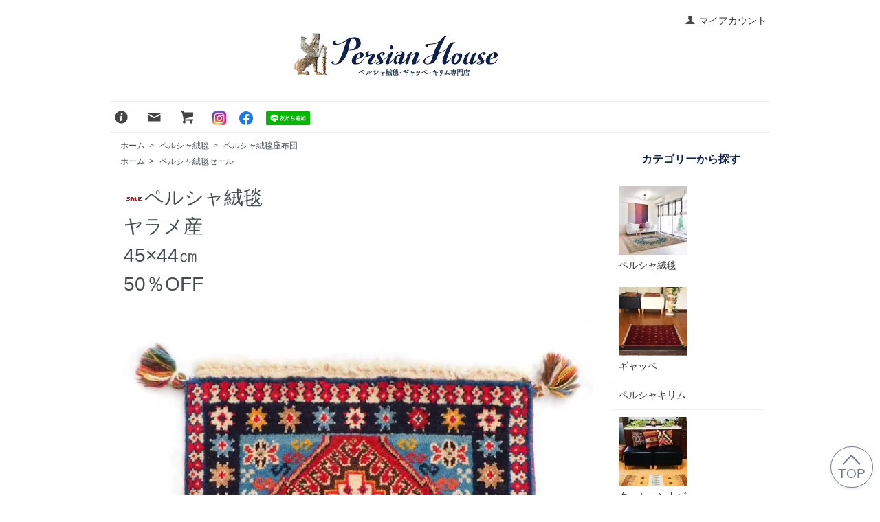

--- FILE ---
content_type: text/html; charset=EUC-JP
request_url: https://shop.persian-house.com/?pid=164447159
body_size: 8004
content:
<!DOCTYPE html PUBLIC "-//W3C//DTD XHTML 1.0 Transitional//EN" "http://www.w3.org/TR/xhtml1/DTD/xhtml1-transitional.dtd">
<html xmlns:og="http://ogp.me/ns#" xmlns:fb="http://www.facebook.com/2008/fbml" xmlns:mixi="http://mixi-platform.com/ns#" xmlns="http://www.w3.org/1999/xhtml" xml:lang="ja" lang="ja" dir="ltr">
<head>
<meta http-equiv="content-type" content="text/html; charset=euc-jp" />
<meta http-equiv="X-UA-Compatible" content="IE=edge,chrome=1" />
<title>ペルシャ絨毯-ミニサイズ 『sa-14-1233』 | ペルシャンハウス-ペルシャ絨毯・ギャッベ・キリム専門店</title>
<meta name="Keywords" content="ペルシャ絨毯,手織り絨毯,ペルシャンカーペット,トライバルラグ,イラン製,イラン産,ペルシャ,ホンモノ,本物,上質,高品質,手織り,ビンテージ,HAMEDAN,GARECHE,JUZAN,KASHAN,NAIN,TABRIZ,YALAME,LILIYAN,MOUD,SONGOL,WARAMIN,MELAYER,SHIRAZ,ESFAHAN,QUM" />
<meta name="Description" content="イラン各産地の工房で織られた高品質なペルシャ絨毯です。工房の品質・技術をしっかりと見定め、確かな作品を直輸入しています。" />
<meta name="Author" content="株式会社ペルシャンハウス　" />
<meta name="Copyright" content="GMOペパボ" />
<meta http-equiv="content-style-type" content="text/css" />
<meta http-equiv="content-script-type" content="text/javascript" />
<link rel="stylesheet" href="https://shop.persian-house.com/css/framework/colormekit.css" type="text/css" />
<link rel="stylesheet" href="https://shop.persian-house.com/css/framework/colormekit-responsive.css" type="text/css" />
<link rel="stylesheet" href="https://img13.shop-pro.jp/PA01281/601/css/4/index.css?cmsp_timestamp=20250625111209" type="text/css" />
<link rel="stylesheet" href="https://img13.shop-pro.jp/PA01281/601/css/4/product.css?cmsp_timestamp=20250625111209" type="text/css" />

<link rel="alternate" type="application/rss+xml" title="rss" href="https://shop.persian-house.com/?mode=rss" />
<link rel="shortcut icon" href="https://img13.shop-pro.jp/PA01281/601/favicon.ico?cmsp_timestamp=20230726160012" />
<script type="text/javascript" src="//ajax.googleapis.com/ajax/libs/jquery/1.7.2/jquery.min.js" ></script>
<meta property="og:title" content="ペルシャ絨毯-ミニサイズ 『sa-14-1233』 | ペルシャンハウス-ペルシャ絨毯・ギャッベ・キリム専門店" />
<meta property="og:description" content="イラン各産地の工房で織られた高品質なペルシャ絨毯です。工房の品質・技術をしっかりと見定め、確かな作品を直輸入しています。" />
<meta property="og:url" content="https://shop.persian-house.com?pid=164447159" />
<meta property="og:site_name" content="ペルシャ絨毯・ギャッベ・キリム専門店　ペルシャンハウス" />
<meta property="og:image" content="https://img13.shop-pro.jp/PA01281/601/product/164447159.jpg?cmsp_timestamp=20211029003232"/>
<meta property="og:type" content="product" />
<meta property="product:price:amount" content="15400" />
<meta property="product:price:currency" content="JPY" />
<meta property="product:product_link" content="https://shop.persian-house.com?pid=164447159" />
<!-- User Heat Tag -->
<script type="text/javascript">
(function(add, cla){window['UserHeatTag']=cla;window[cla]=window[cla]||function(){(window[cla].q=window[cla].q||[]).push(arguments)},window[cla].l=1*new Date();var ul=document.createElement('script');var tag = document.getElementsByTagName('script')[0];ul.async=1;ul.src=add;tag.parentNode.insertBefore(ul,tag);})('//uh.nakanohito.jp/uhj2/uh.js', '_uhtracker');_uhtracker({id:'uhJZgbJ1h5'});
</script>
<!-- End User Heat Tag -->
<script src="https://img.shop-pro.jp/tmpl_js/73/jquery.tile.js"></script>
<script src="https://img.shop-pro.jp/tmpl_js/73/jquery.skOuterClick.js"></script>
<!-- slick 1.80プラグイン -->
<link rel="stylesheet" href="https://img.shop-pro.jp/tmpl_js/87/slick.css">
<link rel="stylesheet" href="https://img.shop-pro.jp/tmpl_js/87/slick-theme.css">
<script src="https://img.shop-pro.jp/tmpl_js/87/slick.min.js"></script>
<!-- /ここまでslick 1.80プラグイン -->
<div id="wrapper" class="container mar_auto pad_t_20">
  <div id="header" class="mar_b_30">
	<!-- Global site tag (gtag.js) - Google Analytics -->
<script async src="https://www.googletagmanager.com/gtag/js?id=G-G0RZV5JQCN"></script>
<script>
  window.dataLayer = window.dataLayer || [];
  function gtag(){dataLayer.push(arguments);}
  gtag('js', new Date());

  gtag('config', 'G-G0RZV5JQCN');
</script>
	<!-- ここまでGlobal site tag (gtag.js) - Google Analytics by g-->
	<!-- Google tag (gtag.js) - - Google Analytics by m-->
<script async src="https://www.googletagmanager.com/gtag/js?id=G-7W628M5V4K"></script>
<script>
  window.dataLayer = window.dataLayer || [];
  function gtag(){dataLayer.push(arguments);}
  gtag('js', new Date());

  gtag('config', 'G-7W628M5V4K');
</script>
	<!-- ここまでGlobal site tag (gtag.js) - Google Analytics by m-->
<!-- google merchant center -->
<meta name="google-site-verification" content="omnCW0AdTkPkF5wwEEX-EHgg0cd0Ox4G2dYcC56RnZ4" />
<!-- ここまでgoogle merchant center -->
<script>
  var Colorme = {"page":"product","shop":{"account_id":"PA01281601","title":"\u30da\u30eb\u30b7\u30e3\u7d68\u6bef\u30fb\u30ae\u30e3\u30c3\u30d9\u30fb\u30ad\u30ea\u30e0\u5c02\u9580\u5e97\u3000\u30da\u30eb\u30b7\u30e3\u30f3\u30cf\u30a6\u30b9"},"basket":{"total_price":0,"items":[]},"customer":{"id":null},"inventory_control":"product","product":{"shop_uid":"PA01281601","id":164447159,"name":"\u30da\u30eb\u30b7\u30e3\u7d68\u6bef<br>\u30e4\u30e9\u30e1\u7523<br>45\u00d744\u339d<br>50\uff05OFF<br>","model_number":"ph-14-1233","stock_num":1,"sales_price":15400,"sales_price_including_tax":15400,"variants":[],"category":{"id_big":1752304,"id_small":5},"groups":[{"id":2813684},{"id":2748830}],"members_price":15400,"members_price_including_tax":15400}};

  (function() {
    function insertScriptTags() {
      var scriptTagDetails = [];
      var entry = document.getElementsByTagName('script')[0];

      scriptTagDetails.forEach(function(tagDetail) {
        var script = document.createElement('script');

        script.type = 'text/javascript';
        script.src = tagDetail.src;
        script.async = true;

        if( tagDetail.integrity ) {
          script.integrity = tagDetail.integrity;
          script.setAttribute('crossorigin', 'anonymous');
        }

        entry.parentNode.insertBefore(script, entry);
      })
    }

    window.addEventListener('load', insertScriptTags, false);
  })();
</script>
<script async src="https://zen.one/analytics.js"></script>
</head>
<body>
<meta name="colorme-acc-payload" content="?st=1&pt=10029&ut=164447159&at=PA01281601&v=20260128044425&re=&cn=b44d2c8c73c76392cf6f0f03839a380a" width="1" height="1" alt="" /><script>!function(){"use strict";Array.prototype.slice.call(document.getElementsByTagName("script")).filter((function(t){return t.src&&t.src.match(new RegExp("dist/acc-track.js$"))})).forEach((function(t){return document.body.removeChild(t)})),function t(c){var r=arguments.length>1&&void 0!==arguments[1]?arguments[1]:0;if(!(r>=c.length)){var e=document.createElement("script");e.onerror=function(){return t(c,r+1)},e.src="https://"+c[r]+"/dist/acc-track.js?rev=3",document.body.appendChild(e)}}(["acclog001.shop-pro.jp","acclog002.shop-pro.jp"])}();</script><div id="wrapper" class="container mar_auto pad_t_0">
  <div id="header" class="mar_b_10">

		
    
    <ul class="inline pull-right col-sm-12 hidden-phone txt_r">
      <li>
        <a href="https://shop.persian-house.com/?mode=myaccount" class="txt_c_333"><i class="icon-b icon-user va-10 mar_r_5"></i>マイアカウント</a>
      </li>
          </ul>
    
    
        
    <div class="txt_24 txt_c"><a href="./"><img src="https://img13.shop-pro.jp/PA01281/601/etc_base64/c2hvcF90aXRpbGU3.jpg?cmsp_timestamp=20230716005511" width="300" alt="Persian House ペルシャンハウス ペルシャ絨毯・ギャッベ・キリム専門店"></a></div>
    		<div class="gnavi">
			<ul class="gnavi_lists inline mar_t_10 bor_t_1 bor_b_1">
			<!--<li class="gnavi_list pad_v_10 mar_r_5"><a href="#"><img src="https://img13.shop-pro.jp/PA01281/601/etc/note.png?cmsp_timestamp=20230116001506"></a>
				<ul class="dropdown_lists">
					<li class="dropdown_list"><a href="#">ペルシャ絨毯とは</a></li>
					<li class="dropdown_list"><a href="#">クリーニング・修理について</a></li>
					<li class="dropdown_list"><a href="#">奈良本店について</a></li>
				</ul></li>-->
			<!--<li class="gnavi_list cat1 mar_t_5 mar_r_5 mar_b_5"><a href="/?mode=cate&cbid=1752304&csid=0"><img src="https://img13.shop-pro.jp/PA01281/601/etc/cat1.jpg">ペルシャ絨毯</a></li>
		  <li class="gnavi_list cat2 mar_t_5 mar_r_5 mar_b_5"><a href="/?mode=cate&cbid=1752302&csid=0"><img src="https://img13.shop-pro.jp/PA01281/601/etc/cat2.jpg">ギャッベ</a></li>
		  <li class="gnavi_list cat3 mar_t_5 mar_r_5 mar_b_5"><a href="/?mode=cate&cbid=1752303&csid=0"><img src="https://img13.shop-pro.jp/PA01281/601/etc/cat3.jpg">キリム</a></li>-->
      
      <li class="gnavi_list pad_v_10 mar_r_5"><a href="https://shop.persian-house.com/?mode=sk" class="txt_c_333"><i class="icon-lg-b icon-help va-30 mar_r_5"></i></a></li>
      
      <li class="gnavi_list pad_v_10 mar_r_5"><a href="https://persianhouse.shop-pro.jp/customer/inquiries/new" class="txt_c_333"><i class="icon-lg-b icon-mail va-30 mar_r_5"></i></a></li>
      <li class="gnavi_list pad_v_10 mar_r_5"><a href="https://shop.persian-house.com/cart/proxy/basket?shop_id=PA01281601&shop_domain=shop.persian-house.com" class="txt_c_333"><i class="icon-lg-b icon-cart va-30 mar_r_5"></i></a></li>
			<li class="gnavi_list cat2 mar_t_5 mar_r_5 mar_b_5"><a href="https://www.instagram.com/persianhouse.nara/"><img src="https://img13.shop-pro.jp/PA01281/601/etc/sns_i.png?cmsp_timestamp=20230209014420" alt="instagramアイコン"></a></li>
		  <li class="gnavi_list cat3 mar_t_5 mar_r_5 mar_b_5"><a href="https://m.facebook.com/persianhouse.nara"><img src="https://img13.shop-pro.jp/PA01281/601/etc/sns_f.png?cmsp_timestamp=20230209014420" alt="facebookアイコン"></a></li>
				<li class="gnavi_list cat3 mar_t_5 mar_r_0 mar_b_5"><a href="https://lin.ee/NMIWRlPo"><img class="g_line" src="https://img13.shop-pro.jp/PA01281/601/etc/sns_l.png?cmsp_timestamp=20230209014420"  alt="LINEアイコン"></a></li>
    </ul>
		</div>
  </div>
  <div class="row">
    <div id="contents" class="col col-lg-9 col-sm-12 mar_b_50">
      <div id="product">
  
  <div class="small-12 large-12 columns">
    <ul class="topicpath-nav inline txt_12">
      <li><a href="./">ホーム</a></li>
              <li>&nbsp;&gt;&nbsp;<a href="?mode=cate&cbid=1752304&csid=0&sort=n">ペルシャ絨毯</a></li>
                    <li>&nbsp;&gt;&nbsp;<a href="?mode=cate&cbid=1752304&csid=5&sort=n">ペルシャ絨毯座布団</a></li>
          </ul>
          <ul class="topicpath-nav inline txt_12">
        <li><a href="./">ホーム</a></li>
                  <li>&nbsp;&gt;&nbsp;<a href="https://shop.persian-house.com/?mode=grp&gid=2748830&sort=n">ペルシャ絨毯セール</a></li>
              </ul>
      </div>
  
      <form name="product_form" method="post" action="https://shop.persian-house.com/cart/proxy/basket/items/add">
      <h2 class="pad_l_10 mar_b_20 txt_28 txt_fwn bor_b_1"><img class='new_mark_img1' src='https://img.shop-pro.jp/img/new/icons16.gif' style='border:none;display:inline;margin:0px;padding:0px;width:auto;' />ペルシャ絨毯<br>ヤラメ産<br>45×44㎝<br>50％OFF<br></h2>
      
              <ul class="product-image row unstyled mar_b_50">
                      <li class="col col-lg-12 mar_b_20 txt_c">
              <img src="https://img13.shop-pro.jp/PA01281/601/product/164447159.jpg?cmsp_timestamp=20211029003232" />
            </li>
                                                                                                                                                                                                                                                                                                                                                                                                                                                                                                                                                                                                                                                                                                                                                                                                                                                                                                                                                                                                                                                                                                                                                  </ul>
            

      <div class="row">
        
        <div class="product-order-exp clearfix col-lg-12 mar_t_50 mar_b_50">
          <p><img src="https://img13.shop-pro.jp/PA01281/601/etc_base64/c2EtMTQtMTIzM18x.jpg?cmsp_timestamp=20230726005049" alt="商品写真"></p>
<p><table width="100%" border="0" cellpadding="5" cellspacing="1" bgcolor="#E8D3A4">
  <tr>
    <td width="15%" height="20" bgcolor="#F6EAD0"><font color="#333333" size="2"><b>品名</b></font></td>
    <td bgcolor="#FFFFFF"><font color="#333333" size="2">ペルシャ絨毯　ミニサイズ</font></td>
  </tr>
  <tr>
    <td width="15%" height="20" bgcolor="#F6EAD0"><font color="#333333" size="2"><b>産地</b></font></td>
    <td bgcolor="#FFFFFF"><font color="#333333" size="2">イラン　ヤラメ</font></td>
  </tr>
  <tr>
    <td width="15%" height="20" bgcolor="#F6EAD0"><font color="#333333" size="2"><b>素材</b></font></td>
    <td bgcolor="#FFFFFF"><font color="#333333" size="2">ウール100％  ※草木染め</font></td>
  </tr>
  <tr>
    <td width="15%" height="20" bgcolor="#F6EAD0"><font color="#333333" size="2"><b>ノット数</b></font></td>
    <td bgcolor="#FFFFFF"><font color="#333333" size="2">35万ノット/1平方メートル</font></td>
  </tr>
  <tr>
    <td width="15%" height="20" bgcolor="#F6EAD0" valign="middle"><font color="#333333" size="2"><b>サイズ</b></font></td>
    <td bgcolor="#FFFFFF"><font color="#333333" size="2">ミニサイズ　※タイトルを参照ください</font>
<font color="#f10118" size="2">※手織りのため、商品によってサイズがそれぞれ違います。商品名に記載のサイズをお確かめください。</font></td>
  </tr>
  <tr>
    <td width="15%" height="20" bgcolor="#F6EAD0" valign="middle"><font color="#333333" size="2"><b>ご注意</b></font></td>
    <td bgcolor="#FFFFFF"><font color="#333333" size="2">◆商品画像はお使いのパソコン・携帯の環境により実際の色と異なる場合もありますので、ご了承くださいませ。</font></td>
  </tr>
  <tr>
    <td width="15%" height="20" bgcolor="#F6EAD0" valign="middle"><font color="#333333" size="2"><b>お手入れ</b></font></td>
    <td bgcolor="#FFFFFF"><font color="#333333" size="2">普段は毛足にそって掃除機をご利用ください。汚れが気になる時は、硬く絞った雑巾などで毛足にそって拭きとり、直射日光の当たらない場所で乾かしてください。※当社の商品の場合のお手入れ方法です。<br>クリーニング・修繕承ります。</font></td>
  </tr>
</table>
</p>

        </div>
        

        
        <div class="col col-lg-6 col-sm-12 mar_b_30">
          <table class="table table-bordered">
                        <tr>
              <th>
                販売価格              </th>
              <td>
                
                15,400円(税込)
                
                              </td>
            </tr>
                          <tr>
                <th>型番</th>
                <td>ph-14-1233</td>
              </tr>
                                      <tr>
                <th>定価</th>
                <td>30,800円(税込)</td>
              </tr>
                                  </table>
        </div>
        

        
        <div class="col col-lg-6 col-sm-12 mar_b_30">
          <ul class="mar_b_20">
                                    <li><a href="https://shop.persian-house.com/?mode=sk#info">特定商取引法に基づく表記（返品等）</a></li>
            <li><a href="mailto:?subject=%E3%80%90%E3%83%9A%E3%83%AB%E3%82%B7%E3%83%A3%E7%B5%A8%E6%AF%AF%E3%83%BB%E3%82%AE%E3%83%A3%E3%83%83%E3%83%99%E3%83%BB%E3%82%AD%E3%83%AA%E3%83%A0%E5%B0%82%E9%96%80%E5%BA%97%E3%80%80%E3%83%9A%E3%83%AB%E3%82%B7%E3%83%A3%E3%83%B3%E3%83%8F%E3%82%A6%E3%82%B9%E3%80%91%E3%81%AE%E3%80%8C%E3%83%9A%E3%83%AB%E3%82%B7%E3%83%A3%E7%B5%A8%E6%AF%AF%3Cbr%3E%E3%83%A4%E3%83%A9%E3%83%A1%E7%94%A3%3Cbr%3E45%C3%9744%3F%3Cbr%3E50%EF%BC%85OFF%3Cbr%3E%E3%80%8D%E3%81%8C%E3%81%8A%E3%81%99%E3%81%99%E3%82%81%E3%81%A7%E3%81%99%EF%BC%81&body=%0D%0A%0D%0A%E2%96%A0%E5%95%86%E5%93%81%E3%80%8C%E3%83%9A%E3%83%AB%E3%82%B7%E3%83%A3%E7%B5%A8%E6%AF%AF%3Cbr%3E%E3%83%A4%E3%83%A9%E3%83%A1%E7%94%A3%3Cbr%3E45%C3%9744%3F%3Cbr%3E50%EF%BC%85OFF%3Cbr%3E%E3%80%8D%E3%81%AEURL%0D%0Ahttps%3A%2F%2Fshop.persian-house.com%2F%3Fpid%3D164447159%0D%0A%0D%0A%E2%96%A0%E3%82%B7%E3%83%A7%E3%83%83%E3%83%97%E3%81%AEURL%0Ahttps%3A%2F%2Fshop.persian-house.com%2F">この商品を友達に教える</a></li>
            <li><a href="https://persianhouse.shop-pro.jp/customer/products/164447159/inquiries/new">この商品について問い合わせる</a></li>
            <li><a href="https://shop.persian-house.com/?mode=cate&cbid=1752304&csid=5&sort=n">買い物を続ける</a></li>
          </ul>
          <ul class="unstyled">
            <li>
              <div class="line-it-button" data-lang="ja" data-type="share-a" data-ver="3"
                         data-color="default" data-size="small" data-count="false" style="display: none;"></div>
                       <script src="https://www.line-website.com/social-plugins/js/thirdparty/loader.min.js" async="async" defer="defer"></script>
              
              <a href="https://twitter.com/share" class="twitter-share-button" data-url="https://shop.persian-house.com/?pid=164447159" data-text="" data-lang="ja" >ツイート</a>
<script charset="utf-8">!function(d,s,id){var js,fjs=d.getElementsByTagName(s)[0],p=/^http:/.test(d.location)?'http':'https';if(!d.getElementById(id)){js=d.createElement(s);js.id=id;js.src=p+'://platform.twitter.com/widgets.js';fjs.parentNode.insertBefore(js,fjs);}}(document, 'script', 'twitter-wjs');</script>
            </li>
            <li>
                            
            </li>
          </ul>
        </div>
        

      </div>

      
            

      
      <div class="product-order mar_b_50">
        <div>
                      <div class="mar_t_20 mar_b_20 txt_c">
              <span class="input-prepend input-append">
                <a href="javascript:f_change_num2(document.product_form.product_num,'1',1,1);" class="btn pad_10"><i class="icon-lg-b icon-chevron_up"></i></a>
                <input type="text" name="product_num" value="1" class="pad_10" />
                <a href="javascript:f_change_num2(document.product_form.product_num,'0',1,1);" class="btn pad_10"><i class="icon-lg-b icon-chevron_down"></i></a>
              </span>
                              <span class="txt_24 mar_l_10 pad_t_5 pad_l_5">枚</span>
                          </div>
            <div class="mar_t_20 mar_b_20 txt_c">
              <span class="disable_cartin mar_5">
                <button class="btn btn-lg btn-addcart" type="submit"><i class="icon-lg-b icon-cart va-20 mar_r_5"></i>カートに入れる</button>
              </span>
                          </div>
                    <p class="stock_error hide mar_t_20 mar_b_20"></p>
        </div>
      </div>
      

      
            

      <input type="hidden" name="user_hash" value="1abe6b912ddeb74d3c5fd7d5ac50177a"><input type="hidden" name="members_hash" value="1abe6b912ddeb74d3c5fd7d5ac50177a"><input type="hidden" name="shop_id" value="PA01281601"><input type="hidden" name="product_id" value="164447159"><input type="hidden" name="members_id" value=""><input type="hidden" name="back_url" value="https://shop.persian-house.com/?pid=164447159"><input type="hidden" name="reference_token" value="19ae4abe9cb14237b50a3adfd792b1c5"><input type="hidden" name="shop_domain" value="shop.persian-house.com">
    </form>
  </div>


      
            

    </div>
    <div id="side" class="col col-lg-3 col-sm-12 mar_t_0 mar_b_50">
      
            
      
                        <div>
            <h3 class="pad_l_10">カテゴリーから探す</h3>
            <ul class="unstyled bor_b_1 mar_b_50">
                      <li class="pad_10 bor_t_1">
                <a href="https://shop.persian-house.com/?mode=cate&cbid=1752304&csid=0&sort=n" class="show txt_c_333">
                                      <img src="https://img13.shop-pro.jp/PA01281/601/category/1752304_0.jpg?cmsp_timestamp=20230314103503" class="show hidden-phone mar_b_5" />
                                    ペルシャ絨毯
                </a>
              </li>
                                    <li class="pad_10 bor_t_1">
                <a href="https://shop.persian-house.com/?mode=cate&cbid=1752302&csid=0&sort=n" class="show txt_c_333">
                                      <img src="https://img13.shop-pro.jp/PA01281/601/category/1752302_0.jpg?cmsp_timestamp=20220826105704" class="show hidden-phone mar_b_5" />
                                    ギャッベ
                </a>
              </li>
                                    <li class="pad_10 bor_t_1">
                <a href="https://shop.persian-house.com/?mode=cate&cbid=1752303&csid=0&sort=n" class="show txt_c_333">
                                    ペルシャキリム
                </a>
              </li>
                                    <li class="pad_10 bor_t_1">
                <a href="https://shop.persian-house.com/?mode=cate&cbid=1762332&csid=0&sort=n" class="show txt_c_333">
                                      <img src="https://img13.shop-pro.jp/PA01281/601/category/1762332_0.jpg?cmsp_timestamp=20230131112932" class="show hidden-phone mar_b_5" />
                                    クッションカバー
                </a>
              </li>
                    </ul>
          </div>
                    
      
                        <div>
            <h3 class="pad_l_10">グループから探す</h3>
            <ul class="unstyled bor_b_1 mar_b_50">
                    <li class="pad_10 bor_t_1">
              <a href="https://shop.persian-house.com/?mode=grp&gid=2748830&sort=n" class="show txt_c_333">
                                ペルシャ絨毯セール
              </a>
            </li>
                                  <li class="pad_10 bor_t_1">
              <a href="https://shop.persian-house.com/?mode=grp&gid=2815108&sort=n" class="show txt_c_333">
                                ギャッベセール
              </a>
            </li>
                                  <li class="pad_10 bor_t_1">
              <a href="https://shop.persian-house.com/?mode=grp&gid=2842781&sort=n" class="show txt_c_333">
                                工房製ペルシャ絨毯
              </a>
            </li>
                                  <li class="pad_10 bor_t_1">
              <a href="https://shop.persian-house.com/?mode=grp&gid=2842780&sort=n" class="show txt_c_333">
                                ギャッベロリバフ<br>（LORIBAFT）
              </a>
            </li>
                    </ul>
          </div>
                    
      
      <form action="https://shop.persian-house.com/" method="GET" class="mar_b_50">
        <input type="hidden" name="mode" value="srh" /><input type="hidden" name="sort" value="n" />
        <select name="cid" class="mar_t_10 mar_b_10">
          <option value="">カテゴリーを選択</option>
                      <option value="1752304,0">ペルシャ絨毯</option>
                      <option value="1752302,0">ギャッベ</option>
                      <option value="1752303,0">ペルシャキリム</option>
                      <option value="1762332,0">クッションカバー</option>
                  </select>
        <input type="text" name="keyword" />
        <button class="btn btn-xs"><i class="icon-lg-b icon-search va-35"></i><span class="visible-phone mar_l_5 pad_r_5 txt_14">SEARCH</span></button>
      </form>
      
      <div>
        <h3 class="pad_l_10">コンテンツ</h3>
        <ul class="unstyled bor_b_1 mar_b_50">
          
                                    <li class="pad_10 bor_t_1"><a href="https://shop.persian-house.com/?mode=f1" class="show txt_c_333">ペルシャ絨毯とは</a></li>
                          <li class="pad_10 bor_t_1"><a href="https://shop.persian-house.com/?mode=f2" class="show txt_c_333">絨毯クリーニング・修理について</a></li>
                          <li class="pad_10 bor_t_1"><a href="https://shop.persian-house.com/?mode=f3" class="show txt_c_333">ペルシャンハウスについて</a></li>
                          <li class="pad_10 bor_t_1"><a href="https://shop.persian-house.com/?mode=f4" class="show txt_c_333">ギャッベとは</a></li>
                          <li class="pad_10 bor_t_1"><a href="https://shop.persian-house.com/?mode=f5" class="show txt_c_333">LINE公式アカウントのご案内</a></li>
                          <li class="pad_10 bor_t_1"><a href="https://shop.persian-house.com/?mode=f6" class="show txt_c_333">ペルシャ絨毯・ギャッベ・キリムのQ&A</a></li>
                          <li class="pad_10 bor_t_1"><a href="https://shop.persian-house.com/?mode=f7" class="show txt_c_333">ペルシャ絨毯・ギャッベ敷き比べサービスについて</a></li>
                                
          
          <li class="pad_10 bor_t_1"><a href="https://shop.persian-house.com/?mode=sk#payment" class="show txt_c_333">お支払い方法について</a></li>
          <li class="pad_10 bor_t_1"><a href="https://shop.persian-house.com/?mode=sk" class="show txt_c_333">配送方法・送料について</a></li>
                      <li class="pad_10 bor_t_1"><a href="https://persianhouse.shop-pro.jp/customer/newsletter/subscriptions/new" class="show txt_c_333">メルマガ登録・解除</a></li>
                    <li class="pad_10 bor_t_1 hidden-phone"><a href="https://shop.persian-house.com/?mode=rss" class="txt_c_333">RSS</a>&nbsp;/&nbsp;<a href="https://shop.persian-house.com/?mode=atom" class="txt_c_333">ATOM</a></li>
          
          <li class="pad_10 bor_t_1 visible-phone"><a href="https://shop.persian-house.com/?mode=myaccount" class="txt_c_333">マイアカウント</a></li>
                    
        </ul>
      </div>
                </div>

		
  </div>
  <div id="footer" class="pad_v_30 bor_t_1 txt_c">

<a href="#" id="page-top"><span class="dli-chevron-up"></span><br>TOP</a>
		
		
      <ul class="inline">
          </ul>


    <ul class="inline">
      <li><a href="./" class="txt_c_333">ホーム</a></li>
      <li><a href="https://shop.persian-house.com/?mode=sk" class="txt_c_333">支払・配送について</a></li>
      <li><a href="https://shop.persian-house.com/?mode=sk#info" class="txt_c_333">特定商取引法に基づく表記</a></li>
      <li><a href="https://shop.persian-house.com/?mode=privacy" class="txt_c_333">プライバシーポリシー</a></li>
      <li><a href="https://persianhouse.shop-pro.jp/customer/inquiries/new" class="txt_c_333">お問い合わせ</a></li>
    </ul>
    <p><address>Copyright (C) 2007-2025 株式会社ペルシャンハウス All Rights Reserved.</address></p>
  </div>
</div>

<script>
  $(function () {
    // viewport
    var viewport = document.createElement('meta');
    viewport.setAttribute('name', 'viewport');
    viewport.setAttribute('content', 'width=device-width, initial-scale=1.0, maximum-scale=1.0');
    document.getElementsByTagName('head')[0].appendChild(viewport);

    function window_size_switch_func() {
      if($(window).width() >= 768) {
        // product option switch -> table
        $('#prd-opt-table').html($('.prd-opt-table').html());
        $('#prd-opt-table table').addClass('table table-bordered');
        $('#prd-opt-select').empty();
      } else {
        // product option switch -> select
        $('#prd-opt-table').empty();
        if($('#prd-opt-select > *').size() == 0) {
          $('#prd-opt-select').append($('.prd-opt-select').html());
        }
      }
    }
    window_size_switch_func();
    $(window).load(function () {
      $('.history-unit').tile();
    });
    $(window).resize(function () {
      window_size_switch_func();
      $('.history-unit').tile();
    });
  });
</script><script type="text/javascript" src="https://shop.persian-house.com/js/cart.js" ></script>
<script type="text/javascript" src="https://shop.persian-house.com/js/async_cart_in.js" ></script>
<script type="text/javascript" src="https://shop.persian-house.com/js/product_stock.js" ></script>
<script type="text/javascript" src="https://shop.persian-house.com/js/js.cookie.js" ></script>
<script type="text/javascript" src="https://shop.persian-house.com/js/favorite_button.js" ></script>
</body></html>

--- FILE ---
content_type: text/css
request_url: https://img13.shop-pro.jp/PA01281/601/css/4/index.css?cmsp_timestamp=20250625111209
body_size: 18273
content:
@charset "euc-jp";

body {
  background-color: #fff;
  background-image: url();
  color: #464e54;
}
a {
  color: #464e54;
}
a:hover {
  color: #5e5e5e;
}
ol, ul {
  margin: 0;
  padding: 0;
  list-style: none;
}
/*
 * layout
 */
#wrapper {
  max-width: 1000px;
}
.container {
  padding: 5px;
}
/* gnavi */
.gnavi img {
  width: 20px;
  height: 20px;
}
.gnavi .g_line {
  width: 64px;
  height: 20px;
}

/*.gnavi {
  margin:0 auto;
}
.gnavi_lists {
  display: flex;
}
.gnavi_list {
  width: 3%;
  height: 24px;
  background-color: #fff;
  position: relative;
  transition: all .3s;
}
.gnavi_list:hover {
  background-color: #165e83;
}
.gnavi_list:not(:first-child)::before {
  content: "";
  width: 1px;
  height: 100%;
  background-color: #fff;
  position: absolute;
  top: 0;
  left: 0;
  transition: all .3s;
}
.gnavi_list:hover::before {
    background-color: #0071BB;
}
.gnavi_list a {
  display: flex;
  justify-content: center;
  align-items: center;
  width: 100%;
  height: 100%;
  text-decoration: none;
  color: #1b4059;
  font-size: 15px;
  letter-spacing: 0.05em;
  transition: all .3s;
}
.gnavi_list:hover a {
  color: #fff;
}
.dropdown_lists {
  display: none;/*デフォルトでは非表示の状態にしておく*/
  width: 100%;
  position: absolute;
  top: 60px;
  left: 0;
}
.gnavi_list:hover .dropdown_lists {
  display: block;/*Gナビメニューにホバーしたら表示*/
}
.dropdown_list {
  background-color: #004d80;
  height: 40px;
  transition: all .3s;
  position: relative;
}
.dropdown_list:not(:first-child)::before{
  content: "";
  width: 100%;
  height: 1px;
  background-color: #3492d1;
  position: absolute;
  top: 0;
  left: 0;
}
.dropdown_list:hover {
  background-color: #003558;
}
.dropdown_list a {
  display: flex;
  justify-content: center;
  align-items: center;
  color: #fff;
  text-decoration: none;
  position: relative;
}
.dropdown_list a::before {
  content: '';
  display: block;
  width: 6px;
  height: 6px;
  border-top: 2px solid #fff;
  border-left: 2px solid #fff;
  transform: rotate(135deg);
  position: absolute;
  right: 15px;
  top: calc(50% - 5px);
}*/
/* ここまでgnavi */

/*
 * contents
 */

#contents {
  float: right;
  padding-left: 30px;
}

#contents .topicpath-nav {
  margin-bottom: 5px;
}
  #contents .topicpath-nav li {
    padding: 0;
  }
  #contents .topicpath-nav a {
    margin-left: 5px;
  }
  #contents .cat_link p {
    text-align: right;
    text-decoration: underline;
  }
  #contents .cat_link img {
    vertical-align: bottom;
    width: 20%;
  }

/*
 * side
 */

#side .unstyled img {
  display: block;
  margin-bottom: 5px;
}
 

/*
 * temp
 */

/* font */
.txt_l { text-align: left; }
.txt_c { text-align: center; }
.txt_r { text-align: right; }
.txt_fwn { font-weight: normal; }
.txt_fwb { font-weight: bold; }
.txt_10 { font-size: 10px; }
.txt_12 { font-size: 12px; }
.txt_14 { font-size: 14px; }
.txt_16 { font-size: 16px; }
.txt_18 { font-size: 18px; }
.txt_20 { font-size: 20px; }
.txt_24 { font-size: 24px; }
.txt_28 { font-size: 28px; }
.txt_c_333 {color: #333;}

/* background */
.bgc_gray {
  background-color: #f1f1f1;
}

/* margin */
.mar_auto { margin: 0 auto; }
.mar_0 { margin: 0; }
.mar_t_0 { margin-top: 0; }
.mar_r_0 { margin-right: 0; }
.mar_b_0 { margin-bottom: 0; }
.mar_l_0 { margin-left: 0; }
.mar_5 { margin: 5px; }
.mar_t_5 { margin-top: 5px; }
.mar_r_5 { margin-right: 5px; }
.mar_b_5 { margin-bottom: 5px; }
.mar_l_5 { margin-left: 5px; }
.mar_t_10 { margin-top: 10px; }
.mar_r_10 { margin-right: 10px; }
.mar_b_10 { margin-bottom: 10px; }
.mar_l_10 { margin-left: 10px; }
.mar_t_20 { margin-top: 20px; }
.mar_r_20 { margin-right: 20px; }
.mar_b_20 { margin-bottom: 20px; }
.mar_l_20 { margin-left: 20px; }
.mar_t_30 { margin-top: 30px; }
.mar_r_30 { margin-right: 30px; }
.mar_b_30 { margin-bottom: 30px; }
.mar_l_30 { margin-left: 30px; }
.mar_t_50 { margin-top: 50px; }
.mar_r_50 { margin-right: 50px; }
.mar_b_50 { margin-bottom: 50px; }
.mar_l_50 { margin-left: 50px; }

/* padding */
.pad_v_10 { padding: 10px 0; }
.pad_v_20 { padding: 20px 0; }
.pad_v_30 { padding: 30px 0; }
.pad_0 { padding: 0; }
.pad_t_0 { padding-top: 0; }
.pad_r_0 { padding-right: 0; }
.pad_b_0 { padding-bottom: 0; }
.pad_l_0 { padding-left: 0; }
.pad_5 { padding: 5px; }
.pad_t_5 { padding-top: 5px; }
.pad_r_5 { padding-right: 5px; }
.pad_b_5 { padding-bottom: 5px; }
.pad_l_5 { padding-left: 5px; }
.pad_10 { padding: 10px; }
.pad_t_10 { padding-top: 10px; }
.pad_r_10 { padding-right: 10px; }
.pad_b_10 { padding-bottom: 10px; }
.pad_l_10 { padding-left: 10px; }
.pad_20 { padding: 20px; }
.pad_t_20 { padding-top: 20px; }
.pad_r_20 { padding-right: 20px; }
.pad_b_20 { padding-bottom: 20px; }
.pad_l_20 { padding-left: 20px; }
.pad_30 { padding: 30px}
.pad_t_30 { padding-top: 30px; }
.pad_r_30 { padding-right: 30px; }
.pad_b_30 { padding-bottom: 30px; }
.pad_l_30 { padding-left: 30px; }

/* border */
.bor_t_1 { border-top: 1px solid #eee; }
.bor_r_1 { border-right: 1px solid #eee; }
.bor_b_1 { border-bottom: 1px solid #eee; }
.bor_l_1 { border-left: 1px solid #eee; }

/* vertical align */
.va-10 { vertical-align: -10%; }
.va-20 { vertical-align: -20%; }
.va-30 { vertical-align: -30%; }
.va-35 { vertical-align: -35%; }
.va-40 { vertical-align: -40%; }

@media (max-width: 980px) {
  /* ~980px */
  #base_gmoWrapp,
  #gmo_CMSPbar {
    overflow: hidden;
    min-width: 100% !important;
    width: 100% !important;
  }
}
@media (max-width: 768px) {
  /* ~768px */
  #contents {
    padding-left: 0;
    padding-right: 0;
  }
}
@media (max-width: 480px) {
  /* ~480px */
}

/*
 * icons
 */
.icon-user { background-position: -208px 0px; }
.icon-lg-b.icon-user { background-position: -312px 0px; }
.icon-adduser { background-position: -240px 0px; }
.icon-lg-b.icon-adduser { background-position: -360px 0px; }
.icon-login { background-position: -48px -80px; }
.icon-lg-b.icon-login { background-position: -72px -120px; }
.icon-logout { background-position: -32px -80px; }
.icon-lg-b.icon-logout { background-position: -48px -120px; }
.icon-home { background-position: -176px -16px; }
.icon-lg-b.icon-home { background-position: -264px -24px; }
.icon-mail { background-position: -64px 0px; }
.icon-lg-b.icon-mail { background-position: -96px 0px; }
.icon-pencil { background-position: -96px 0px; }
.icon-lg-b.icon-pencil { background-position: -144px 0px; }
.icon-help { background-position: -272px -80px; }
.icon-lg-b.icon-help { background-position: -408px -120px; }
.icon-cart { background-position: -176px -64px; }
.icon-lg-b.icon-cart { background-position: -264px -96px; }
.icon-search { background-position: -208px -16px; }
.icon-lg-b.icon-search { background-position: -312px -24px; }
.icon-chevron_up { background-position: -0px -144px; }
.icon-lg-b.icon-chevron_up { background-position: -0px -216px; }
.icon-chevron_down { background-position: -352px -128px; }
.icon-lg-b.icon-chevron_down { background-position: -528px -192px; }
.icon-twitter { background-position: -96px -176px; }
.icon-lg-b.icon-twitter { background-position: -144px -264px; }
.icon-instagram { background-position: -112px -192px; }
.icon-lg-b.icon-instagram { background-position: -168px -288px; }
.icon-facebook { background-position: -128px -176px; }
.icon-lg-b.icon-facebook {background-position: -192px -264px; }
.icon-youtube { background-position: -128px -160px; }
.icon-lg-b.icon-youtube { background-position: -191px -240px; }

.icon-b,
.icon-w {
  width: 16px;
  height: 16px;
  display: inline-block;
  *display: inline;
  *zoom: 1;
}
.icon-lg-b,
.icon-lg-w {
  width: 24px;
  height: 24px;
  display: inline-block;
  *display: inline;
  *zoom: 1;
}

.icon-b { background-image: url(https://img.shop-pro.jp/tmpl_img/73/icon16_b.png); }
.icon-w { background-image: url(https://img.shop-pro.jp/tmpl_img/73/icon16_w.png); }
.icon-lg-b { background-image: url(https://img.shop-pro.jp/tmpl_img/73/icon24_b.png); }
.icon-lg-w { background-image: url(https://img.shop-pro.jp/tmpl_img/73/icon24_w.png); }

@media only screen and (-webkit-min-device-pixel-ratio: 2), only screen and (min--moz-device-pixel-ratio: 2), only screen and (-o-min-device-pixel-ratio: 2 / 1), only screen and (min-device-pixel-ratio: 2), only screen and (min-resolution: 192dpi), only screen and (min-resolution: 2dppx) {
  .icon-b,
  .icon-w {
    -webkit-background-size: 368px 320px;
    background-size: 368px 320px;
  }

  .icon-lg-b,
  .icon-lg-w {
    -webkit-background-size: 552px 480px;
    background-size: 552px 480px;
  }

  .icon-b { background-image: url(https://img.shop-pro.jp/tmpl_img/73/icon16_2x_b.png); }
  .icon-w { background-image: url(https://img.shop-pro.jp/tmpl_img/73/icon16_2x_w.png); }
  .icon-lg-b { background-image: url(https://img.shop-pro.jp/tmpl_img/73/icon24_2x_b.png); }
  .icon-lg-w { background-image: url(https://img.shop-pro.jp/tmpl_img/73/icon24_2x_w.png); }
}
@media (max-width: 768px) {
  .icon-b { background-image: url(https://img.shop-pro.jp/tmpl_img/73/icon24_b.png); }
  .icon-w { background-image: url(https://img.shop-pro.jp/tmpl_img/73/icon24_w.png); }
}
@media only screen and (max-width: 768px) and (-webkit-min-device-pixel-ratio: 2), only screen and (max-width: 768px) and (min--moz-device-pixel-ratio: 2), only screen and (max-width: 768px) and (-o-min-device-pixel-ratio: 2 / 1), only screen and (max-width: 768px) and (min-device-pixel-ratio: 2), only screen and (max-width: 768px) and (min-resolution: 192dpi), only screen and (max-width: 768px) and (min-resolution: 2dppx) {
  .icon-b { background-image: url(https://img.shop-pro.jp/tmpl_img/73/icon24_2x_b.png); }
  .icon-w { background-image: url(https://img.shop-pro.jp/tmpl_img/73/icon24_2x_w.png); }
}

/* 2022/09/21～編集 */
/***追従するトップへ戻るボタン***/
#page-top {
  z-index: 4;
  position: fixed;
  right: 10px;
  bottom: 10px;
  font-size: 1.2rem;
  line-height: 1.2rem;
  background: #fff;
  color: #0f2350;
  opacity: 0.6;
  padding: 10px;
  border: solid 1px;
  border-radius: 50%;
  box-shadow: 0 2px 10px -6px rgba(0,0,0,.5), 0 3px 10px -4px rgba(0,0,0,.2);
  text-decoration: none;
}
.dli-chevron-up {
  display: inline-block;
  vertical-align: middle;
  color: #0f2350;
  line-height: 1;
  width: 1em;
  height: 1em;
  border: 0.1em solid currentColor;
  border-left: 0;
  border-bottom: 0;
  box-sizing: border-box;
  transform: translateY(25%) rotate(-45deg);
}
/***トップへ戻るボタンここまで***/
/* slider_dot */
.slide-dots {
  margin: 0;
  padding: 0;
  text-align: center;
}
.slide-dots li {
  display: inline-block;
  margin: 0 10px;
}
.slide-dots li button {
  position: relative;
  text-indent: -9999px;
}
.slide-dots li button::before {
  background-image: url(https://img13.shop-pro.jp/PA01281/601/etc/dots_off.png);
  background-repeat: no-repeat;
  background-size: contain;
  content: "";
  cursor: pointer;
  height: 13.5px;
  left: 0;
  margin: auto;
  position: absolute;
  right: 0;
  top: 24px;
  width: 13.5px;
}
.slide-dots li.slick-active button::before {
  background-image: url(https://img13.shop-pro.jp/PA01281/601/etc/dots.png);
}
button {
  background: none;
  border: none;
  outline: none;
  padding: 0 5px;
}
/* ここまでslider_dot */
/* image */
#image {
  text-align: center;
}
#image img {
  width: 97%;
  margin: 0;
  padding: 0 0 3px 0;
  border-radius: 25px;
}
/* category,banners */
#banners .slide01 {
  float: left;
  width: 49.5%;
  margin: 0;
}
#banners .slide02 {
  width: 49.5%;
  margin-left: auto;
}
#banners img {
  padding: 0;
  border-radius: 25px;
}
#banners_vertical img {
  margin: 0 0 10px 0;
}
#category li, #info li {
  text-align: center;
  margin: 0 0 4px 0;
  padding: 4px 0 0 0;
}
#category table {
  margin: 0 0 20px 0;
  border-collapse: separate;
  border-spacing: 4px;
}
#category td {
  position: relative;
  padding: 0;
}
#category .td_1, .td_2, .td_3{
  width: 30%;
}
#category .square {
  width: 100%;
  aspect-ratio: 1 / 1;
  object-fit: cover;
  z-index: 1;
}
#category .triangle {
  border-bottom: 50px solid #083674; /* 高さ */
  border-right: 50px transparent; /* 左辺の長さ */
  border-left:  50px solid transparent; /* 右辺の長さ */
  position: absolute;
  z-index: 2;
  right: 0px;
  bottom: 0px;
}
#category p{
  position: absolute;
  right: 10px;
  bottom: 10px;
  z-index: 3;
  font-size: 1em;
  font-weight: bold;
  color: #FDCB12;
  padding: 0;
  margin: 0;
}

/* category,column,serch_color,serch_location */
#category h2, #column h2, #serch_color h2, #serch_location h2 {
  text-align: center;
  color: #0f2350;
}
#column, #serch_color, #serch_location {
  text-align: center;
}
#column li, #serch_color li, #serch_location li {
  display: inline;
}
#column img {
  width: 47%;
  margin: 0;
  padding: 1%;
  border-radius: 25px;
}
#serch_location img {
  width: 25%;
  margin: 0;
  padding: 1%;
  border-radius: 25px;
}
.info {
  margin: 20px 0;
}
/* topics */
#topics {
  margin: 20px 0 0 0;
}
#topics h2 {
  margin: 0 0 15px 0;
  padding: 0 0 0 15px;
  font-size: 2em;
  font-weight: lighter;
  color: #0f2350;
  border-bottom: dashed 1px #555; 
}
#topics dt {
  margin: 20px 0 10px 0;
  padding: 0 0 0 15px;
  font-size: 1.3em;
}
#topics p {
  margin: 8px 0;
  padding: 0 0 0 15px;
  font-size: 1.2em;
}
#topics .box {
  border: #0f2350 1px solid;
  padding:10px;
}
.box p {
  margin: 0;
  padding: 0;
}
#f10_contents a {
  text-decoration: underline;
}
#topics img, #f10_contents img {
  width: 20px;
  height: 20px;
}
#topics .line, #f10_contents .line {
  width: 64px;
  height: 20px;
}
#topics .t_img , #f10_contents .t_img{
  width: 100%;
  height: 100%;
}
/* comitted to quality */
#ctq {
  border: 1px solid;
  border-color: #0f2350;
}
#ctq h3 {
  text-align: center;
  color: #0f2350;
}
#ctq .ctq_ul {
  list-style: disc;
  padding: 0 15px 0 25px; 
}

/* group */
.cg_freespace_01 .td_l {
  width: 35%;
}
.cg_freespace_01 .td_r {
  width: 65%;
}

/* freepage common */
#f1_contents, #f2_contents, #f3_contents, #f4_contents, #f5_contents, #f6_contents, #f7_contents, #f10_contents {
  padding: 0 0 20px 0;
}
#f1_contents h2, h3, #f2_contents h2, h3, #f3_contents h2, h3, #f4_contents h2, h3, #f5_contents h2, h3, #f6_contents h2, h3, #f7_contents h2, h3, #f8_contents h2, h3, #f10_contents h2 {
  text-align: center;
  color: #0f2350;
}
#f1_contents h3, #f2_contents h3, #f3_contents h3, #f4_contents h3, #f5_contents h3, #f6_contents h3, #f7_contents h3, #f8_contents h3 {
  margin: 40px 0 16.38px 0;
}
#f10_contents h3 {
  text-align: left;
  margin: 0;
  font-size: 1em;
  color: #cc0000;
}
#f10_contents h4, #f10_contents p {
  margin: 0;
}

/* freepage f1 */
.post-fig01 {
  margin: 0 0 10px 0;
  width: 100%;
}
.post-fig02 {
  text-align: center;  
}
.clearfix::after {
  content: "";
  clear: both;
  display: block;
}
.post-fig03, .post-fig04, .post-fig05, .post-fig06, .post-fig07 {
  float: left;
}
.post-fig03, .post-fig04, .post-fig05, .post-fig06, .post-fig07 {
  width: 229px;
  margin: 0 10px;
  padding: 0 10px 0 0;
}
#f1_contents ol {
  list-style: decimal;
  list-style-position: inside;
  margin: 0 0 0 10px;
}
.p1_p {
  text-align: center;
}
/* freepage f2 */
#f2_contents .p_img {
  text-align: center;
}
#f2_contents th {
  padding: 10px 0 5px 0;
  color: #165e83;
  width: 50%;
}
#f2_contents td {
  margin: 0;
  padding: 1px;
  vertical-align: top;
}
#f2_contents figure {
  margin: 0;
  padding: 0;
}
#f2_contents a {
  color: #165e83;
  text-decoration: underline;
}
/* freepage f3 */
#f3_contents .ta td{
  width: 50%;
}
#f3_contents .ta th{
  padding: 0;
  color: #000;
  font-weight: normal;
}
#f3_contents .ta1 caption{
  text-align: center;
  padding: 15px 0 0 0;
  font-size: 1.1em;
  font-weight: bold;
  color: #000;
}
#f3_contents .ta1 th{
  text-align: center;
  padding: 10px 0 5px 0;
  font-size: 1em;
  color: #000;
}
#f3_contents table {
  table-layout: fixed;
  margin: auto;
}
#f3_contents th {
  text-align: center;
  padding: 15px 0 5px 0;
  font-size: 1.1em;
  color: #165e83;
}
#f3_contents td {
  text-align: center;
  padding: 5px 1px;
}
#f3_contents .history {
  border-collapse:collapse;
  margin: 20px 0 20px 0;
}
#f3_contents .history th[colspan] {
  border-bottom:1px solid #165e83;
}
#f3_contents .history td.left {
  width: 20%;
  border-top:1px solid #165e83;
}
#f3_contents .history td.right {
  width: 80%;
  border-top:1px solid #165e83;
}
#f3_contents img {
  width: 100%;
}
#f3_contents .f3_p1 {
  display: block;
  margin: auto;
  width: 40%;
}
#f3_contents .f3_p2 {
  display: block;
  margin: auto;
  width: 80%
}
#f3_contents .access p {
  text-align: left;
}
#f3_contents a {
  color: #165e83;
}
  position: relative;
  width: 100%;
  height: 0;
  padding-top: 75%; /* 比率を4:3に固定 */
}

/* Google Mapのiframe */
  position: relative;
  width: 100%;
  height: 0;
  padding-top: 75%; /* 比率を4:3に固定 */
}
.google_map {
  position: relative;
  width: 100%;
  height: 0;
  padding-top: 75%; /* 比率を4:3に固定 */
}
.google_map iframe {
  position: absolute;
  top: 0;
  left: 0;
  width: 100%;
  height: 100%;
}
#f4_contents img {
  width: 48%;
  margin: 0;
  padding: 1%;
}
#f5_contents p {
  margin: 8px 0;
}
#f5_contents img {
  width: 90%;
  margin: auto;
  display: block;
}
#f5_contents .line_hours {
  display: inline;
  margin: 0 0 10px 15px;
  padding: 0 6px 0 10px; 
  border: 1px solid;
  border-color: #0f2350;
  font-weight: bold;
}
/* freepage f6 */
.acd-check{ /* ラジオボタン非表示 */
    display: none;
}
.acd-label{ /* タブ */
    position: relative;
    margin-bottom: 1px;
    padding: 10px;
    display: block;
    color: #fff;
    background: #165e83;
}
.acd-label:after{
    position: absolute;
    top: 0px;
    right: 0px;
    box-sizing: border-box;
    height: auto;
    padding: 10px 20px;
    background: #0f2350;
    content: '\02228';
}
.acd-content{ /* 本文 */
    height: 0;
    padding: 0 10px;
  	overflow: hidden;
    opacity: 0;
    transition: .5s;
}
.acd-check:checked + .acd-label:after{
    content: '\0d7';
}
.acd-check:checked + .acd-label + .acd-content{
    height: auto;
    padding: 10px;
    overflow: auto;
    border: 1px solid #0f2350;
    opacity: 1;
}
#f7_contents ol{
  margin: 1em 0;
  padding-left: 40px;
  list-style-type: decimal;
}
#f7_contents hr{
  padding: 10px 0;
  border: none;
  border-top: 1px solid #0f2350;
}
#f8_contents ol{
  margin: 1em 0;
  padding-left: 40px;
  list-style-type: decimal;
}
#f8_contents .subtitle {
  font-size: 0.9em;
  font-weight: normal;
}
#f10_contents .news {
  margin: 20px;
}